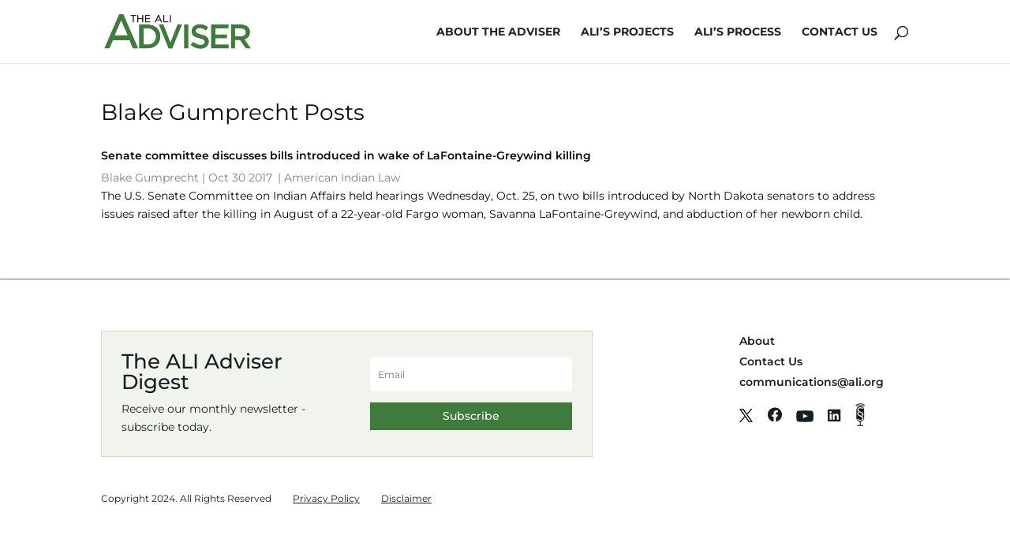

--- FILE ---
content_type: text/plain
request_url: https://www.google-analytics.com/j/collect?v=1&_v=j102&a=1677620793&t=pageview&_s=1&dl=https%3A%2F%2Fwww.thealiadviser.org%2Fauthor%2Fblake-gumprecht%2F&ul=en-us%40posix&dt=Author%20at%20The%20ALI%20Adviser&sr=1280x720&vp=1280x720&_u=IEBAAEABAAAAACAAI~&jid=2139806693&gjid=2116756164&cid=524172233.1768517871&tid=UA-59088973-4&_gid=1610624300.1768517871&_r=1&_slc=1&z=102041693
body_size: -452
content:
2,cG-4MW5J1KFFR